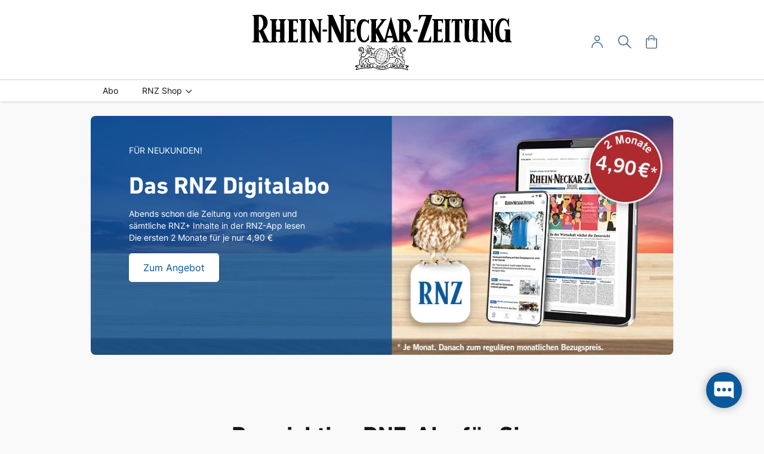

--- FILE ---
content_type: application/javascript; charset=UTF-8
request_url: https://shop.rnz.de/static/version1761033436/frontend/mol/rnzone/de_DE/MOL_LogisticanAbo/js/bank-account-validation.min.js
body_size: 917
content:
define(['jquery','mage/url','mage/storage',],function($,url,storage){'use strict';var isValid=false;$(document).on('change','#molpresent_bic',function(){changeData(null,this);});$(document).on('change','#molpresent_iban',function(){changeData($(this).val(),this);});$(document).on('keyup','#molpresent_iban',function(){var newVal=printIban($(this).val().toUpperCase());$(this).val(newVal);if(newVal.charAt(caretPosition())==' '){caretPosition(caretPosition()+1);}
setCaretPosition($(this),caretPosition());if(newVal.length>2&&newVal.indexOf("DE")!=0){$('#molpresentbic-container').show();}
if(newVal.length>2&&newVal.indexOf("DE")==0){$('#molpresentbic-container').hide();$('#molpresent_bic').val('');}});function packIban(iban){return iban.replace(/[^A-Za-z0-9]/g,'').toUpperCase();}
function printIban(iban){return packIban(iban).replace(/(....)/g,'$1 ');}
function getCaretPosition(ctrl){var CaretPos=0;if(document.selection){ctrl.focus();var Sel=document.selection.createRange();Sel.moveStart('character',-ctrl.value.length);CaretPos=Sel.text.length;}
else if(ctrl.selectionStart||ctrl.selectionStart=='0'){CaretPos=ctrl.selectionStart;}
return(CaretPos);}
function setCaretPosition(ctrl,pos){if(ctrl.setSelectionRange){ctrl.focus();ctrl.setSelectionRange(pos,pos);}
else if(ctrl.createTextRange){var range=ctrl.createTextRange();range.collapse(true);range.moveEnd('character',pos);range.moveStart('character',pos);range.select();}}
var caretPos=0;function caretPosition(pos){if(pos){caretPos=pos;}
return caretPos;}
function changeData(value,element){var isValid=false;var iban=null;var bic=null;var elementName=element.name;var elementId=element.id;var currentElementIndex=elementId.match(/[^_]+$/g);var re=new RegExp(currentElementIndex,"g");var elementPrefix=elementId.replace(re,'');$('[id^="'+elementPrefix+'"]').each(function(index,element){var elementName=element.getAttribute("name");if(elementName!=null){if(elementName.indexOf('iban')>0){iban=$(element).val().replace(/ /g,'');}
if(elementName.indexOf('bic')>0){bic=$(element).val();}}});var bankData=JSON.stringify({bank:{'iban':iban,'bic':iban.indexOf('DE')<0?bic:''}});validateAccountData(bankData);}
function validateAccountData(bankData){var validatorUrl=url.build('rest/V1/bank/validate');storage.post(validatorUrl,bankData,false).success(function(result){if(result[0].valid){$('#molpresent_valid').attr('value',1);}else{$('#molpresent_valid').attr('value','');}
$('#molpresent_iban').valid();}).fail(function(response){$('#molpresent_valid').attr('value','');});}
return function(){$.validator.addMethod('bank-account-validation',function(value,element){return $('#molpresent_valid').val();},$.mage.__('Please enter a valid IBAN'))}});